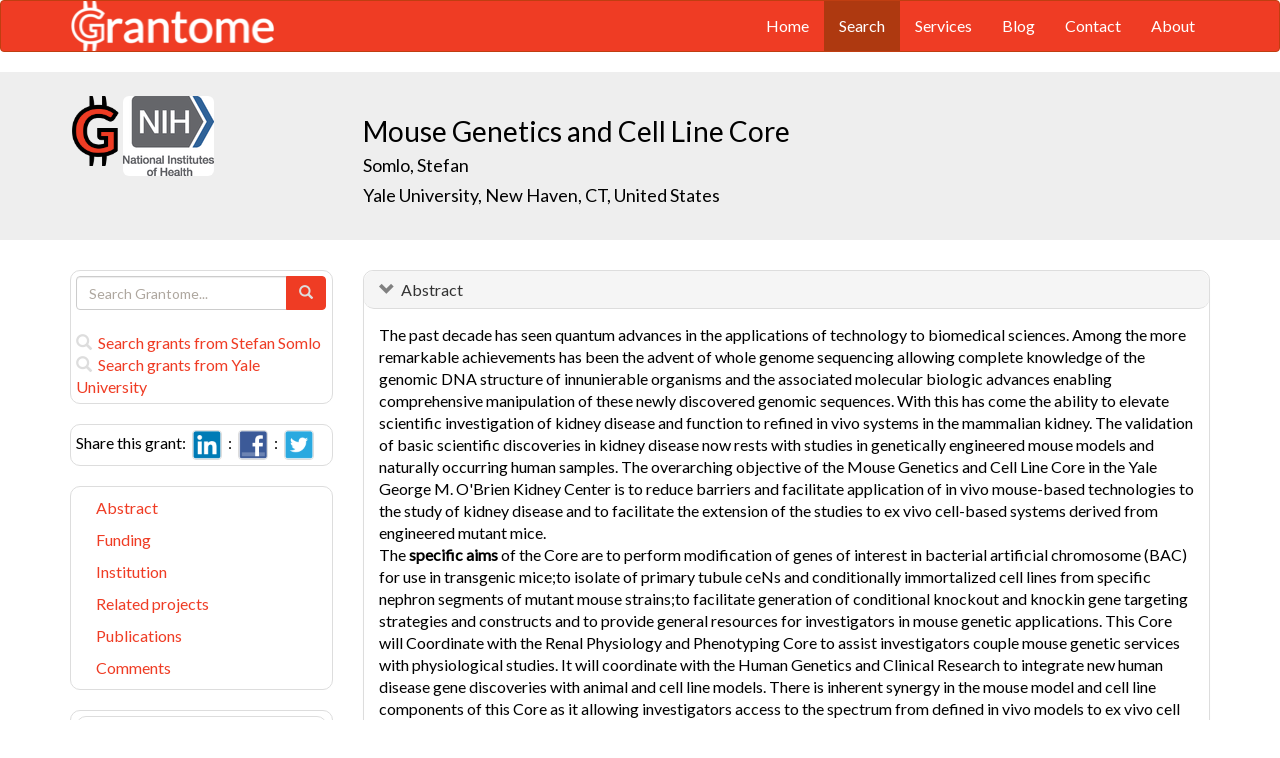

--- FILE ---
content_type: text/html; charset=UTF-8
request_url: https://grantome.com/grant/NIH/P30-DK079310-07-6258
body_size: 9950
content:
<!DOCTYPE html> 
<html lang="en">
  <head prefix="og: http://ogp.me/ns#">
    <title>
Mouse Genetics and Cell Line Core - Stefan Somlo
 
    </title>
    <meta charset="utf-8">
    <meta http-equiv="X-UA-Compatible" content="IE=edge">
    <meta name="viewport" content="width=device-width, initial-scale=1.0">
    <script type="application/ld+json">
    {
      "@context": "https://schema.org",
      "@type": "Article",
      "mainEntityOfPage": {
        "@type": "WebPage",
        "@id": "https://grantome.com/grant/NIH/P30-DK079310-07-6258"
      },
      "author": {"@type": "Person", "name": "Somlo, Stefan"},
      "headline": "Mouse Genetics and Cell Line Core",
      "description": "The past decade has seen quantum advances in the applications of technology to biomedical sciences. Among the more remarkable achievements has been the advent o...",
      "image": ["https://grantome.com/images/funders/NIH.png"],
      "datePublished": "2014-08-01",
      "url": "https://grantome.com/grant/NIH/P30-DK079310-07-6258",
      "publisher": {
        "@type": "Organization",
        "name": "NIH",
        "logo": {
          "@type": "ImageObject",
          "url": "https://grantome.com/images/funders/NIH.png"
        }
      }
    }
    </script>
    <meta name="citation_author" content="Somlo, Stefan" />
    <meta name="DC.Contributor" content="Somlo, Stefan" />
    <meta name="og:author" content="Somlo, Stefan" />
    <meta name="title" content="Mouse Genetics and Cell Line Core - Stefan Somlo" />
    <meta name="description" content="The past decade has seen quantum advances in the applications of technology to biomedical sciences. Among the more remarkable achievements has been the advent o..." />
    <meta name="keywords" content="NIH,P30,8734394,P30DK079310,DK079310,5P30DK079310-07,P30-DK079310-07" />
    <meta name="citation_title" content="Mouse Genetics and Cell Line Core" />
    <meta name="DC.Title" content="Mouse Genetics and Cell Line Core" />
    <meta property="article:publisher" content="https://www.facebook.com/Grantome" />
    <meta property="fb:admins" content="100007086546787" />
    <meta property="og:url" content="https://grantome.com/grant/NIH/P30-DK079310-07-6258" />
    <meta property="og:site_name" content="Grantome" />
    <meta property="og:title" content="Mouse Genetics and Cell Line Core" />
    <meta property="og:description" content="The past decade has seen quantum advances in the applications of technology to biomedical sciences. Among the more remarkable achievements has been the advent of whole genome sequencing allowing compl..." />
    <meta property="og:image" content="https://grantome.com/images/funders/NIH.png" />
    <meta name="twitter:card" content="summary">
    <meta name="twitter:url" content="https://grantome.com/grant/NIH/P30-DK079310-07-6258">
    <meta name="twitter:domain" content="grantome.com">
    <meta name="twitter:site" content="@Grantome">
    <meta name="twitter:creator" content="NIH">
    <meta name="twitter:title" content="Mouse Genetics and Cell Line Core">
    <meta name="twitter:description" content="The past decade has seen quantum advances in the applications of technology to biomedical sciences. Among the more remarkable achievements has been the advent o...">
    <meta name="twitter:image" content="https://grantome.com/images/funders/NIH.png">

    <link rel="icon" href="/favicon.ico" type="image/x-icon">
    <link rel="apple-touch-icon" href="/images/logo-g.png">
    <link rel="apple-touch-startup-image" href="/images/logo-g.png">
    <link type="application/opensearchdescription+xml" rel="search" href="/misc/osdd.xml">
    <link rel="stylesheet" type="text/css" href="https://stackpath.bootstrapcdn.com/bootstrap/3.4.1/css/bootstrap.min.css" integrity="sha384-HSMxcRTRxnN+Bdg0JdbxYKrThecOKuH5zCYotlSAcp1+c8xmyTe9GYg1l9a69psu" crossorigin="anonymous">
    <link rel="stylesheet" type="text/css" href="//fonts.googleapis.com/css?family=Lato&display=swap">
    <link rel="stylesheet" type="text/css" href="/css/dataTables.bootstrap.css">
    <link rel="stylesheet" type="text/css" href="/css/grantome.css">
    <script>
      (function(i,s,o,g,r,a,m){i['GoogleAnalyticsObject']=r;i[r]=i[r]||function(){
      (i[r].q=i[r].q||[]).push(arguments)},i[r].l=1*new Date();a=s.createElement(o),
      m=s.getElementsByTagName(o)[0];a.async=1;a.src=g;m.parentNode.insertBefore(a,m)
      })(window,document,'script','//www.google-analytics.com/analytics.js','ga');
    
      ga('create', 'UA-47544600-1', 'grantome.com');
      ga('require', 'displayfeatures');
      ga('send', 'pageview');

    </script>
  </head>
  <body data-spy="scroll" data-target="#sidenavbar-spy" data-offset="20">
    <!-- Static navbar -->
    <div class="navbar navbar-default" role="navigation">
      <div class="container"> 
        <div class="navbar-header">
          <button type="button" class="navbar-toggle" data-toggle="collapse" data-target=".navbar-collapse">
            <span class="sr-only">Toggle navigation</span>
            <span class="icon-bar"></span>
            <span class="icon-bar"></span>
            <span class="icon-bar"></span>
          </button>
         <a href="https://grantome.com"><img class="brand" alt="Grantome" style="height: 50px;" src="/images/logo-white.png"></a>
        </div>
        <div class="navbar-collapse collapse">
          <ul class="nav navbar-nav navbar-right">
            <li>&nbsp;&nbsp;&nbsp;</li>
            <li ><a href="https://grantome.com">Home</a></li>
            <li class="active"><a href="https://grantome.com/search">Search</a></li>
            <li ><a href="https://grantome.com/services">Services</a></li>
            <li ><a href="https://grantome.com/blog">Blog</a></li>
            <li ><a href="https://grantome.com/contact">Contact</a></li>
            <li ><a href="https://grantome.com/about">About</a></li>
          </ul>
        </div>
      </div>
    </div> 
    <div class="jumbotron">
      <div class="container" id="masthead" role="banner">
        <div class="row">
            <div class="col-md-3 hidden-mobile">
              <a href="/"><img class="glogo" alt="G" src="/images/logo-g.png"></a>
              <a href="http://www.nih.gov/"><img alt="G" class="img-rounded" style="max-height: 80px; max-width: 40%;" src="https://grantome.com/images/funders/NIH.png"></a>
            </div>
            <div class="col-md-9 col-title">
              <h1>
                Mouse Genetics and Cell Line Core
                <small><br>
                <a href="http://www.ncbi.nlm.nih.gov/pubmed?term=Somlo+S%5BAuthor%5D" title="Link to Somlo's Pubmed publication list...">Somlo, Stefan </a> &nbsp;&nbsp;
                <br><a href="http://www.yale.edu/" title="Link to Yale University website...">Yale University, New Haven, CT, United States</a>
                </small>
              </h1>
            </div>
 
        </div>
      </div>
    </div>

    <!-- container -->
    <div class="container">
            <div class="row">
        <div class="col-md-3 hidden-print" id="col-sidebar">
          <div class="sidebar hidden-print" role="complementary" id="panel-sidebar">
                  <div class="sidenavbar" role="complementary" id="sidebar-search">
            <form class="form" id="search" role="search" action="/search" method="GET">
              <div class="input-group">
                <input type="text" class="form-control" name="q" placeholder="Search Grantome..." onkeydown="if (event.keyCode == 13) { this.form.submit(); return false; }">
                <span class="input-group-btn">
                  <button type="submit" class="btn btn-primary"><span id="chart-glyphicon" class="glyphicon glyphicon-search" title=""></span></button>
                </span>
              </div>
            </form>
            <br>
            <a href="/search?q=@author  Stefan Somlo" title="Search Stefan Somlo in Grantome..."><span class="glyphicon glyphicon-search"></span>&nbsp; Search grants from Stefan Somlo</a>
            <br>
            <a href="/search?q=@institution  Yale University" title="Search Yale University in Grantome..."><span class="glyphicon glyphicon-search"></span>&nbsp; Search  grants from Yale University</a>
          </div>

<div class="sidenavbar" role="complementary" id="sidebar-share">
            Share this grant:&nbsp;
            <a class="social-share" href="http://www.linkedin.com/shareArticle?mini=true&url=https://grantome.com/grant/NIH/P30-DK079310-07-6258&title=Mouse+Genetics+and+Cell+Line+Core&source=Grantome&summar
y=%3Cp%3EThe+past+decade+has+seen+quantum+advances+in+the+applications+of+technology+to+biomedical+sciences.+Among+the+more+remarkable+achievements+has+been+the+advent+of+whole+genome+sequencing+allowing+complete..." target="_blank" title="Share on LinkedIn..."><img alt="LinkedIn" src="/images/soc/linked
in.png"/></a>&nbsp;&nbsp;:&nbsp;
            <a class="social-share" href="http://www.facebook.com/sharer.php?u=https://grantome.com/grant/NIH/P30-DK079310-07-6258&t=Mouse+Genetics+and+Cell+Line+Core" target="_blank" title="Share on Facebook..."><img alt="Facebook" src="/images/soc/facebook.png"></a>&nbsp;&nbsp;:&nbsp;
            <a class="social-share" href="http://twitter.com/share?url=https://grantome.com/grant/NIH/P30-DK079310-07-6258&text=Mouse+Genetics+and+Cell+Line+Core" target="_blank" title="Share on Twitter..."><img alt="Twitter" src="/images/soc/twitter.png"></a>
          </div>
<div class="sidenavbar hidden-xs" role="complementary" id="sidenavbar-spy">
            <ul class="nav nav-list" id="ul-sidebar">
              <li><a href="#panel-abstract">Abstract</a></li>
              <li><a href="#panel-funding">Funding</a></li>
              <li><a href="#panel-institution">Institution</a></li>
              <li><a href="#panel-related">Related projects</a></li>
              <li><a href="#panel-publication">Publications</a></li>
              <li><a href="#panel-comment">Comments</a></li>
            </ul>
          </div>
<div class="sidenavbar hidden-xs" role="complementary" id="sidebar-blog">
            <div class="panel panel-heading"><h3 class="panel-title">&nbsp;Recent in Grantomics:</h3></div>
            <ul class="nav sidenav">
              <li><a href="https://grantome.com/blog/rise-fall-dominant-few" title="The Rise and Fall of the Dominant Few: How R01 Success Rates Change over Time for the most Competitive Institutions"><b>Ohio State University</b> vs. funders. Who wins? <b>Read more...</b></a></li>
              <li><a href="https://grantome.com/blog/research-decreasing-for-keywords" title="Research Dollars are Decreasing for the Most Funded Keywords? Trends in R01 Funding of Various Cancer-Related Cellular Signaling Pathways">How should you pick the next fundable research topic? <b>Read more...</b></a></li>
            </ul>
          </div>
<div class="sidenavbar hidden-xs" role="complementary" id="sidebar-recent-view">
            <div class="panel panel-heading"><h3 class="panel-title">&nbsp;Recently viewed grants:</h3></div>
            <ul class="nav sidenav">
                  <li><a href="https://grantome.com/grant/NIH/UL1-TR001422-05A1" title="Lloyd-Jones (2019) Northwestern University Clinical and Translational Science Institute (NUCATS), Northwestern University at Chicago">Northwestern University Clinical and Translational Science Institute (NUCATS)</a></li>
                  <li><a href="https://grantome.com/grant/NIH/R01-MH094839-05" title="Johnston (2015) Neuronal Mechanisms for Working Memory in Prefrontal Cortex, University of Texas Austin">Neuronal Mechanisms for Working Memory in Prefrontal Cortex</a></li>
                  <li><a href="https://grantome.com/grant/NIH/P01-AG017211-13-8451" title="Czaja (2011) Administrative Core, University of Miami School of Medicine">Administrative Core</a></li>
                  <li><a href="https://grantome.com/grant/NIH/R01-HL037345-02" title="Geddes (1988) Breath-by-Breath Metabolic Monitor, Purdue University">Breath-by-Breath Metabolic Monitor</a></li>
                  <li><a href="https://grantome.com/grant/NIH/R01-CA023415-10" title="Zelen (1987) Statistical Models of Biomedical Phenomena, Dana-Farber Cancer Institute">Statistical Models of Biomedical Phenomena</a></li>
               </ul>
          </div>
              <div class="sidenavbar hidden-xs" role="complementary" id="sidebar-recent-added">
            <div class="panel panel-heading"><h3 class="panel-title">&nbsp;Recently added grants:</h3></div>
            <ul class="nav sidenav">
                  <li><a href="https://grantome.com/grant/NIH/UG1-CA233327-03" title="Chmura (2021) UG1 - NCTN (Network Lead), University of Chicago">UG1 - NCTN (Network Lead)</a></li>
                  <li><a href="https://grantome.com/grant/NIH/R01-CA237413-02" title="Egeblad (2021) Identifying the pro-metastatic mechanisms of neutrophil extracellular traps, Cold Spring Harbor Laboratory">Identifying the pro-metastatic mechanisms of neutrophil extracellular traps</a></li>
                  <li><a href="https://grantome.com/grant/NIH/R01-CA241927-02" title="Seidlits (2021) Tissue-Engineered Models of Microvessel-Mediated Glioblastoma Invasion, University of California Los Angeles">Tissue-Engineered Models of Microvessel-Mediated Glioblastoma Invasion</a></li>
                  <li><a href="https://grantome.com/grant/NIH/R01-CA245147-02" title="Li (2021) Targeting cancer stem cells in JAK2V617F induced neoplasm, University of Massachusetts Medical School Worcester">Targeting cancer stem cells in JAK2V617F induced neoplasm</a></li>
                  <li><a href="https://grantome.com/grant/NIH/R01-DA046401-03" title="De Genna (2021) Teen Mothers? Prenatal Cannabis Use and Co-Use with Tobacco, University of Pittsburgh">Teen Mothers? Prenatal Cannabis Use and Co-Use with Tobacco</a></li>
               </ul>
          </div>
  

          </div>
        </div>
        <div class="col-md-9" id="col-main">
          <!-- Content -->


      <div id="panel-abstract" class="panel panel-default collapse in">
          <div class="panel-heading">
            <h3 class="panel-title">&nbsp;
              <a id="panel-abstract-a" class="panel-toggle" data-toggle="collapse" data-parent="#panel-abstract" href="#panel-abstract-body">Abstract</a><div class="clearfix"></div>

            </h3>
          </div>
          <div id="panel-abstract-body" class="panel-body collapse in">
            <div id="panel-abstract-notification"></div>

<p>The past decade has seen quantum advances in the applications of technology to biomedical sciences. Among the more remarkable achievements has been the advent of whole genome sequencing allowing complete knowledge of the genomic DNA structure of innunierable organisms and the associated molecular biologic advances enabling comprehensive manipulation of these newly discovered genomic sequences. With this has come the ability to elevate scientific investigation of kidney disease and function to refined in vivo systems in the mammalian kidney. The validation of basic scientific discoveries in kidney disease now rests with studies in genetically engineered mouse models and naturally occurring human samples. The overarching objective of the Mouse Genetics and Cell Line Core in the Yale George M. O'Brien Kidney Center is to reduce barriers and facilitate application of in vivo mouse-based technologies to the study of kidney disease and to facilitate the extension of the studies to ex vivo cell-based systems derived from engineered mutant mice. <br>
The <b>specific aims </b> of the Core are to perform modification of genes of interest in bacterial artificial chromosome (BAC) for use in transgenic mice;to isolate of primary tubule ceNs and conditionally immortalized cell lines from specific nephron segments of mutant mouse strains;to facilitate generation of conditional knockout and knockin gene targeting strategies and constructs and to provide general resources for investigators in mouse genetic applications. This Core will Coordinate with the Renal Physiology and Phenotyping Core to assist investigators couple mouse genetic services with physiological studies. It will coordinate with the Human Genetics and Clinical Research to integrate new human disease gene discoveries with animal and cell line models. There is inherent synergy in the mouse model and cell line components of this Core as it allowing investigators access to the spectrum from defined in vivo models to ex vivo cell line models with identical genetic makeup. The Core now adds a novel mechanism for cell line generation based on technology developed by Core faculty, an improved BAC recombineering methodology and a new service in conditional knockout or knockin allele generation based the BAC technology.</p>
<h4>Public Health Relevance</h4>
<p>Mouse models and cells from these mice are essential to the progress of kidney disease research. The Core serves investigators by producing mouse models and related cell lines that closely resemble human kidney diseases and provides a broad array of support services that will allow researchers to make efficient and effective use experimental use of these models:</p>
</div>
</div> 


      <div id="panel-funding" class="panel panel-default collapse in">
          <div class="panel-heading">
            <h3 class="panel-title">&nbsp;
              <a id="panel-funding-a" class="panel-toggle" data-toggle="collapse" data-parent="#panel-funding" href="#panel-funding-body">Funding Agency</a><div class="clearfix"></div>

            </h3>
          </div>
          <div id="panel-funding-body" class="panel-body collapse in">
            <div id="panel-funding-notification"></div>


  <div class="row center-block">
    <div class="col-sm-6">
      <dl class="dl-horizontal">

      <dt>Agency</dt><dd title="NIH is the largest source of funding for medical research in the world, created to seek fundamental knowledge about the nature and behavior of living systems and the application of that knowledge to enhance health, lengthen life, and reduce illness and disability."><a href="http://www.nih.gov/">National Institute of Health (NIH)</a></dd>
      <dt>Institute</dt><dd title=""><a title="" href="http://www2.niddk.nih.gov/">National Institute of Diabetes and Digestive and Kidney Diseases (NIDDK)</a></dd>
      <dt>Type</dt><dd title="To support shared resources and facilities for categorical research by a number of investigators from different disciplines who provide a multidisciplinary approach to a joint research effort or from the same discipline who focus on a common research problem.  The core grant is integrated with the center&#039;s component projects or program projects, though funded independently from them.  This support, by providing more accessible resources, is expected to assure a greater productivity than from the separate projects and program projects."><a href="http://grants.nih.gov/grants/funding/funding_program.htm#PSeries">Center Core Grants (P30)</a> <div class="hidden-print hidden-sm hidden-mobile pull-right"><a href="/search?q=%40type++P30" title="Search P30 on Grantome..."><span    class="glyphicon glyphicon-search"></span></a></div></dd>
      <dt>Project #</dt><dd>5P30DK079310-07 <div class="hidden-print hidden-sm hidden-mobile pull-right"><a href="/search?q=5P30DK079310-07" title="Search 5P30DK079310-07 on Grantome..."><span    class="glyphicon glyphicon-search"></span></a></div></dd>
      <dt>Application #</dt><dd>8734394</dd>
      <dt>Study Section</dt><dd>Special Emphasis Panel (ZDK1-GRB-6) <div class="hidden-print hidden-sm hidden-mobile pull-right"><a href="/search?q=%40section+%27Special+Emphasis+Panel+%28ZDK1-GRB-6%29%27" title="Search Special Emphasis Panel (ZDK1-GRB-6) on Grantome..."><span    class="glyphicon glyphicon-search"></span></a></div></dd>
    </dl>
  </div>
  <div class="col-sm-6">
    <dl class="dl-horizontal">

      <dt>Project Start</dt><dd></dd>
      <dt>Project End</dt><dd></dd>
      <dt>Budget Start</dt><dd>2014-08-01</dd>
      <dt>Budget End</dt><dd>2015-07-31</dd>
      <dt>Support Year</dt><dd>7</dd>
      <dt>Fiscal Year</dt><dd>2014</dd>
      <dt>Total Cost</dt><dd>$304,187</dd>
      <dt>Indirect Cost</dt><dd>$121,492</dd>
    </dl>
  </div>
  </div>

</div>
</div> 


      <div id="panel-institution" class="panel panel-default collapse in">
          <div class="panel-heading">
            <h3 class="panel-title">&nbsp;
              <a id="panel-institution-a" class="panel-toggle" data-toggle="collapse" data-parent="#panel-institution" href="#panel-institution-body">Institution</a><div class="clearfix"></div>

            </h3>
          </div>
          <div id="panel-institution-body" class="panel-body collapse in">
            <div id="panel-institution-notification"></div>


  <div class="row center-block">
    <div class="col-sm-6">
      <dl class="dl-horizontal">

      <dt>Name</dt><dd><a href="http://www.yale.edu/" title="Link to Yale University website...">Yale University</a> <div class="hidden-print hidden-sm hidden-mobile pull-right"><a href="/search?q=%40institution++Yale+University" title="Search Yale University on Grantome..."><span    class="glyphicon glyphicon-search"></span></a></div></dd>
      <dt>Department</dt><dd></dd>
      <dt>Type</dt><dd></dd>
      <dt>DUNS #</dt><dd>043207562</dd>
    </dl>
  </div>
  <div class="col-sm-6">
    <dl class="dl-horizontal">

      <dt>City</dt><dd>New Haven</dd>
      <dt>State</dt><dd>CT</dd>
      <dt>Country</dt><dd>United States</dd>
      <dt>Zip Code</dt><dd><a href="https://www.google.com/maps/preview#!q=06520">06520</a></dd>
    </dl>
  </div>
  </div>

</div>
</div> 



      <div id="panel-related" class="panel panel-default collapse in">
          <div class="panel-heading">
            <h3 class="panel-title">&nbsp;
              <a id="panel-related-a" class="panel-toggle" data-toggle="collapse" data-parent="#panel-related" href="#panel-related-body">Related projects</a><div class="clearfix"></div>

            </h3>
          </div>
          <div id="panel-related-body" class="panel-body collapse in">
            <div id="panel-related-notification"></div>

<table cellpadding="0" cellspacing="0" border="0" class="table table-hover table-condensed" id="table-related" width="100%">
        <thead>
                <tr>
                        <th width="15%"></th>
                        <th width="75%"></th>
                        <th width="10%"></th>
                </tr>
        </thead>
        <tbody>
  </tbody>
</table>

</div>
</div> 


      <div id="panel-publication" class="panel panel-default collapse in">
          <div class="panel-heading">
            <h3 class="panel-title">&nbsp;
              <a id="panel-publication-a" class="panel-toggle" data-toggle="collapse" data-parent="#panel-publication" href="#panel-publication-body">Publications</a><div class="clearfix"></div>

            </h3>
          </div>
          <div id="panel-publication-body" class="panel-body collapse in">
            <div id="panel-publication-notification"></div>

<table cellpadding="0" cellspacing="0" border="0" class="table table-hover table-condensed" id="table-publication">
  <tbody>
      <tr>
      <td>
        Silva, Luciane M;  Jacobs, Damon T;  Allard, Bailey A et al. <b>(2018) </b><a href="http://www.ncbi.nlm.nih.gov/pubmed/29563577" title="Link to Pubmed entry...">Inhibition of Hedgehog signaling suppresses proliferation and microcyst formation of human Autosomal Dominant Polycystic Kidney Disease cells.</a> Sci Rep 8:4985
      </td>
    </tr>
      <tr>
      <td>
        Daga, Ankana;  Majmundar, Amar J;  Braun, Daniela A et al. <b>(2018) </b><a href="http://www.ncbi.nlm.nih.gov/pubmed/28893421" title="Link to Pubmed entry...">Whole exome sequencing frequently detects a monogenic cause in early onset nephrolithiasis and nephrocalcinosis.</a> Kidney Int 93:204-213
      </td>
    </tr>
      <tr>
      <td>
        Mansour, Sherry G;  Hall, Isaac E;  Reese, Peter P et al. <b>(2018) </b><a href="http://www.ncbi.nlm.nih.gov/pubmed/30387908" title="Link to Pubmed entry...">Reliability of deceased-donor procurement kidney biopsy images uploaded in United Network for Organ Sharing.</a> Clin Transplant 32:e13441
      </td>
    </tr>
      <tr>
      <td>
        Manfredo Vieira, S;  Hiltensperger, M;  Kumar, V et al. <b>(2018) </b><a href="http://www.ncbi.nlm.nih.gov/pubmed/29590047" title="Link to Pubmed entry...">Translocation of a gut pathobiont drives autoimmunity in mice and humans.</a> Science 359:1156-1161
      </td>
    </tr>
      <tr>
      <td>
        Greiling, Teri M;  Dehner, Carina;  Chen, Xinguo et al. <b>(2018) </b><a href="http://www.ncbi.nlm.nih.gov/pubmed/29593104" title="Link to Pubmed entry...">Commensal orthologs of the human autoantigen Ro60 as triggers of autoimmunity in lupus.</a> Sci Transl Med 10:
      </td>
    </tr>
      <tr>
      <td>
        Nikonova, Anna S;  Deneka, Alexander Y;  Kiseleva, Anna A et al. <b>(2018) </b><a href="http://www.ncbi.nlm.nih.gov/pubmed/29401581" title="Link to Pubmed entry...">Ganetespib limits ciliation and cystogenesis in autosomal-dominant polycystic kidney disease (ADPKD).</a> FASEB J 32:2735-2746
      </td>
    </tr>
      <tr>
      <td>
        van der Ven, Amelie T;  Kobbe, Birgit;  Kohl, Stefan et al. <b>(2018) </b><a href="http://www.ncbi.nlm.nih.gov/pubmed/29351342" title="Link to Pubmed entry...">A homozygous missense variant in VWA2, encoding an interactor of the Fraser-complex, in a patient with vesicoureteral reflux.</a> PLoS One 13:e0191224
      </td>
    </tr>
      <tr>
      <td>
        Hao, Shoujin;  Hao, Mary;  Ferreri, Nicholas R <b>(2018) </b><a href="http://www.ncbi.nlm.nih.gov/pubmed/29735631" title="Link to Pubmed entry...">Renal-Specific Silencing of TNF (Tumor Necrosis Factor) Unmasks Salt-Dependent Increases in Blood Pressure via an NKCC2A (Na+-K+-2Cl- Cotransporter Isoform A)-Dependent Mechanism.</a> Hypertension 71:1117-1125
      </td>
    </tr>
      <tr>
      <td>
        Greenberg, Jason H;  Devarajan, Prasad;  Thiessen-Philbrook, Heather R et al. <b>(2018) </b><a href="http://www.ncbi.nlm.nih.gov/pubmed/29511889" title="Link to Pubmed entry...">Kidney injury biomarkers 5 years after AKI due to pediatric cardiac surgery.</a> Pediatr Nephrol 33:1069-1077
      </td>
    </tr>
      <tr>
      <td>
        Soomro, Irfana;  Sun, Ying;  Li, Zhai et al. <b>(2018) </b><a href="http://www.ncbi.nlm.nih.gov/pubmed/29420817" title="Link to Pubmed entry...">Glutamine metabolism via glutaminase 1 in autosomal-dominant polycystic kidney disease.</a> Nephrol Dial Transplant 33:1343-1353
      </td>
    </tr>
    </tbody>
</table>
<p>Showing the most recent 10 out of 235 publications</p>

</div>
</div> 



<a id="comment"></a>
      <div id="panel-comment" class="panel panel-default collapse in">
          <div class="panel-heading">
            <h3 class="panel-title">&nbsp;
              <a id="panel-comment-a" class="panel-toggle" data-toggle="collapse" data-parent="#panel-comment" href="#panel-comment-body">Comments</a><div class="clearfix"></div>

            </h3>
          </div>
          <div id="panel-comment-body" class="panel-body collapse in">
            <div id="panel-comment-notification"></div>

    <a href="#panel-comment-body" class="btn btn-comment btn-lg btn-block" onClick="$('#panel-comment-body').load('https://grantome.com/grant/NIH/P30-DK079310-07-6258/comment');"><span class="glyphicon glyphicon-comment"></span>&nbsp;&nbsp;Be the first to comment on Stefan Somlo's grant</a>

</div>
</div> 


          <!-- ./ content -->
        </div>
      </div>
    </div>
    <!-- ./ container -->
<div class="navbar navbar-fixed-bottom hidden-print" id="share-bottom">
  <div class="container">
    <div class="row">
      <div class="col-md-offset-3 col-md-9 col-main footer-social" id="footer-social">

        <div class="row">
          <div class="col-sm-6">
            Share this grant:&nbsp;
            <a class="social-share" href="http://www.linkedin.com/shareArticle?mini=true&url=https://grantome.com/grant/NIH/P30-DK079310-07-6258&title=Mouse+Genetics+and+Cell+Line+Core&source=Grantome&summary=%3Cp%3EThe+past+decade+has+seen+quantum+advances+in+the+applications+of+technology+to+biomedical+sciences.+Among+the+more+remarkable+achievements+has+been+the+advent+of+whole+genome+sequencing+allowing+complete..." target="_blank" title="Share on LinkedIn..."><img alt="LinkedIn" src="/images/soc/linkedin.png"/></a>&nbsp;&nbsp;:&nbsp;
            <a class="social-share" href="http://www.facebook.com/sharer.php?u=https://grantome.com/grant/NIH/P30-DK079310-07-6258&t=Mouse+Genetics+and+Cell+Line+Core" target="_blank" title="Share on Facebook..."><img alt="Facebook" src="/images/soc/facebook.png"></a>&nbsp;&nbsp;:&nbsp;
            <a class="social-share" href="http://twitter.com/share?url=https://grantome.com/grant/NIH/P30-DK079310-07-6258&text=Mouse+Genetics+and+Cell+Line+Core" target="_blank" title="Share on Twitter..."><img alt="Twitter" src="/images/soc/twitter.png"></a>
          </div>

          <div class="col-sm-6">
            <form class="form" id="footer-search" role="search" action="/search" method="GET">
              <div class="input-group input-group-sm">
                <span class="input-group-btn">
                  <button type="submit" class="btn btn-primary">Search&nbsp;</button>
                </span>
                <input type="text" class="form-control" name="q" placeholder="Search Grantome..." onkeydown="if (event.keyCode == 13) { this.form.submit(); return false; }" value="">
              </div>
            </form>
          </div>
        </div>

      </div>
    </div>
  </div>
</div>

  <footer>
    <div id="footer">
      <div class="container">
        <hr>
        <div class="row">
          <div class="col-sm-6">
            <p class="text-muted credit">&copy; 2015 Grantome :  
              <a href="https://grantome.com/about/privacy">Privacy policy</a>&nbsp;:
              <a href="https://grantome.com/about/terms">Terms & Conditions</a>&nbsp;
            </p>
          </div>
           <div class="col-sm-6 hidden-print">
            <p class="text-muted text-right">Follow us on: 
              <a class="social" href="https://www.facebook.com/Grantome" target="_blank" title="Like us on Facebook ..."><img alt="Facebook" src="/images/soc/facebook.png"></a>&nbsp;:
              <a class="social" href="https://twitter.com/Grantome" target="_blank" title="Follow us on Twitter ..."><img alt="Twitter" src="/images/soc/twitter.png"/></a>&nbsp;:
              <a class="social" href="mailto:info@grantome.com" title="E-mail us..."><img alt="E-mail us" src="/images/soc/email.png"></a>
            </p>
          </div>

        </div>
      </div>
    </div>
  </footer>
    <script src="https://code.jquery.com/jquery-1.12.4.min.js" integrity="sha384-nvAa0+6Qg9clwYCGGPpDQLVpLNn0fRaROjHqs13t4Ggj3Ez50XnGQqc/r8MhnRDZ" crossorigin="anonymous"></script>
    <script src="https://stackpath.bootstrapcdn.com/bootstrap/3.4.1/js/bootstrap.min.js" integrity="sha384-aJ21OjlMXNL5UyIl/XNwTMqvzeRMZH2w8c5cRVpzpU8Y5bApTppSuUkhZXN0VxHd" crossorigin="anonymous"></script>
        <script type="text/javascript" src="/js/dataTables.1.10.5-dev-bs.js"></script>
        <script type="text/javascript">
var tRelated;
$(document).ready(function() {
tRelated = $('#table-related').dataTable({
  "ajax": { "url": "/grant/id/524849/related" },
  "serverSide": true,
  "processing": true,
  "dom": '<"top"lp>rt<"bottom"pi><"clear">',
  fnDrawCallback: function() {
    $("#table-related thead").remove();
  },
  "columnDefs": [{"searchable": true, "targets": [0, 1, 2]}, {className:"search-right", targets: [2] }],

  "columns": [
             { data: 'col1', name: 'col1' },
             { data: 'col2', name: 'col2' },
             { data: 'col3', name: 'col3' }
           ]
});

$('th').unbind('click.sorting');

//  */    
} ); // document.ready

$(window).scroll(function () {
  if ($('#footer-social').length) {
    if ($(this).scrollTop() > 1000 || $(this).scrollTop() + $(this).height() >= $(document).height()) {
      $('#footer-social').show();
    } else {
      $('#footer-social').hide();
    }
  }
});

        </script>
  </body>
</html>
